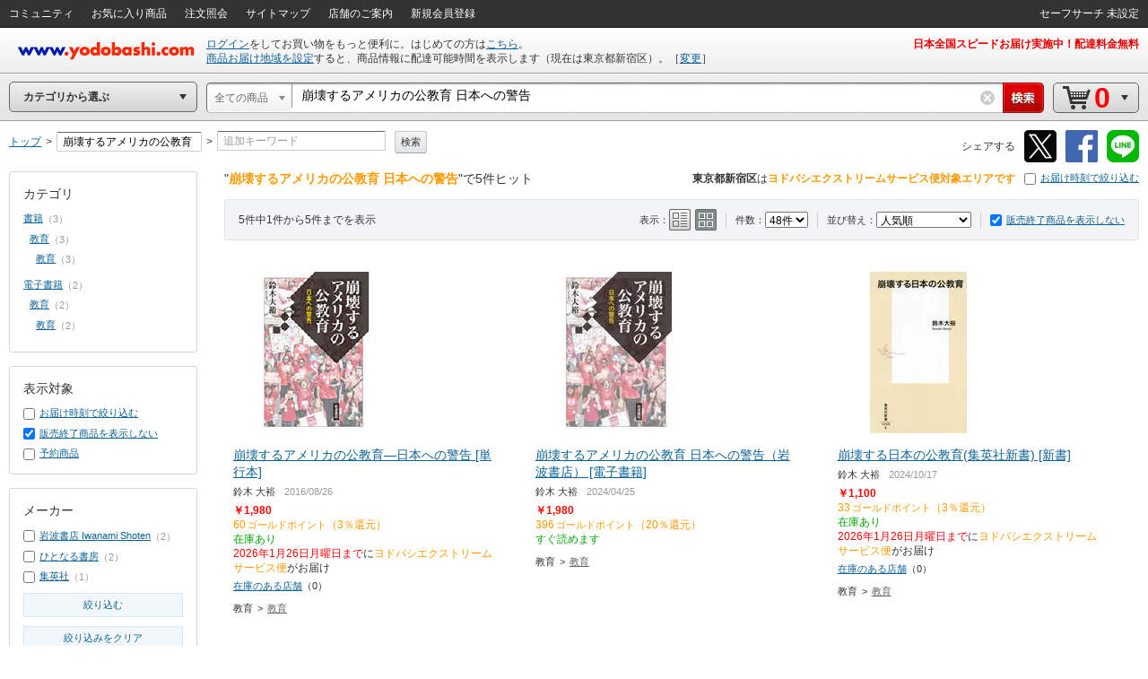

--- FILE ---
content_type: text/css
request_url: https://image.yodobashi.com/catalog/20251002_01/common/seo/css/gallery.css
body_size: 1348
content:
@charset "utf-8";

div.galleryImgArea {
float: left;
background: #000;
height: 100%;
position: relative;
}

div.galleryInfoArea {
float: right;
background: #FFF;
height: 100%;
position: relative;
word-wrap: break-word;
width: 400px;
}

div.galleryDetail {
cursor: pointer;
max-height: 2048px;
position: relative;
}

div.galleryDetail span {
display: inline-block;
}

div.galleryDetail img {
display: inline-block;
height: auto;
image-rendering: optimizequality;
max-height: 100%;
max-width: 100%;
vertical-align: middle;
width: auto;
}

a.galleryPagn {
position: absolute;
top: 0;
height: 100%;
opacity: 0;
transition: all 0.3s ease 0s;
}

a.galleryPagn.prev {
left: 0;
width: 30%;
}

a.galleryPagn.next {
right: 0;
width: 70%;
}

a.galleryPagn i {
position: absolute;
top: 50%;
margin: -30px 0 0 0;
width: 40px;
height: 60px;
display: block;
}

div.galleryImgArea:hover a.galleryPagn {
opacity: 0.3;
filter: alpha(opacity=30);
-ms-filter: "alpha(opacity=30)";
zoom: 1;
}

div.galleryImgArea a.galleryPagn:hover {
opacity: 1;
filter: alpha(opacity=100);
-ms-filter: "alpha(opacity=100)";
zoom: 1;
}

a.galleryPagn.prev i {
background: url(../img/iconGalleryArwPrev.png) no-repeat 0 0;
left: 20px;
}

a.galleryPagn.next i {
background: url(../img/iconGalleryArwNext.png) no-repeat 0 0;
right: 20px;
}

div.galleryImgHoverInfo {
position: absolute;
top: 0;
left: 0;
width: 100%;
font-size: 12px;
color: #FFF;
text-align: center;
line-height: 36px;
background: #222;
background: rgba(0,0,0,0.4);
}

div.gInfoHead {
padding: 15px;
margin: 0;
border-bottom: 1px solid #D3D4D5;
}

div.gInfoHead div.pName {
font-size: 13px;
}

div.gInfoBody {
}

div.gImgThumb {
background: #F5F5F5;
height: 100%;
}

div.gImgThumb div.gInfoBodyInner {
overflow: auto;
}

div.gInfoBody.gInfoScrollLift {
padding: 0 0 41px 0;
}

div.galleryInfoArea div.scrollableArea {
position: relative;
width: 100%;
height: 100%;
outline: none;
overflow-x: hidden;
overflow-y: auto;
}

div.scrollableArea.comListUnit {
margin: 0;
}

div.scrollableArea.comListUnit div.popoverNavBtn {
top: 10px;
right: 10px;
}

div.galleryInfoArea div.scrollableArea div.cntrbtTxt {
padding: 0 15px 0 0;
}

div.galleryInfoArea div.scrollableAreaInner {
padding: 15px 15px 0;
}

div.galleryInfoArea div.comCmtScrollLiftBox {
position: absolute;
bottom: 0;
right: 0;
border-top: 1px solid #D3D4D5;
background: #EFEFEF;
}

div.galleryInfoArea div.comCmtScrollLiftBox {
width: 100%;
}

div.galleryInfoArea div.comCmtScrollLiftBox div.comCmtScrollLiftBoxInner {
padding: 5px;
}

div.galleryImgUnit.ctlgImgGallery div.galleryImgArea {
background: #FFF;
}

div.galleryImgUnit.ctlgImgGallery div.galleryInfoArea {
width: 300px;
border-left: 1px solid #D3D4D5;
}

div.galleryThumbList li {
float: left;
position: relative;
cursor: pointer;
margin: 0 5px 5px 0;
height: 62px;
width: 62px;
text-align: center;
}

div.galleryThumbList li div.imgFrame {
overflow: hidden;
height: 62px;
width: 62px;
}

div.galleryThumbList li div.overlayFrame {
position: absolute;
top: 0;
left: 0;
height: 60px;
width: 60px;
border: 1px solid #D3D4D5;
}

div.galleryThumbList li:hover div.overlayFrame {
border: 1px solid #333435;
}

div.galleryThumbList li.active div.overlayFrame {
border: 3px solid #F00;
height: 56px;
width: 56px;
}

div.galleryThumbList li img {
}

div.galleryThumbList li.productImg div.imgFrame {
padding: 5px;
height: 52px;
width: 52px;
}

div.galleryThumbList li.productImg img {
max-width: 52px;
max-height: 52px;
}

div.ctlgPuGlry div.galleryImgArea {
background: #FFF !important;
}

div.ctlgPuGlry div.galleryDetail td.glryMainImg {
height: 410px;
}

div.ctlgPuGlry div.galleryDetail div.pImg img {
max-height: 410px;
max-width: 410px;
}

div.glryThumbList {
text-align: center;
}

div.glryThumbList li {
display: inline-block;
/display: inline;
/zoom: 1;
margin: 0 5px;
vertical-align: middle;
}

div.glryThumb {
}

div.glryThumb a {
width: 60px;
height: 60px;
border: 1px #CCC solid;
background: #FFF;
padding: 5px;
display: block;
}

div.glryThumb a:hover {
border: 1px #666 solid;
}

div.glryThumb table {
table-layout: fixed;
}

div.glryThumb td {
width: 60px;
height: 60px;
vertical-align: middle;
text-align: center;
}

div.glryThumb img {
max-height: 60px;
max-width: 60px;
display: block\9;
/display: inline;
}

div.glryThumb img:not(:target) {
display: inline\9;
}

div.puBox.galleryBox div.pagn a {
padding: 0 8px;
line-height: 30px;
text-decoration: none;
display: block;
border: 1px rgba(0,0,0,0) solid;
background: #FFF;
color: #333;
}

div.puBox.galleryBox div.pagn a.prev {
background: url(../img/iconPagnPrev.png) no-repeat center center;
height: 30px;
width: 30px;
padding: 0;
border: 1px rgba(0,0,0,0) solid;
}

div.puBox.galleryBox div.pagn a.next {
background: url(../img/iconPagnNext.png) no-repeat center center;
height: 30px;
width: 30px;
padding: 0;
border: 1px rgba(0,0,0,0) solid;
}

div.puBox.galleryBox div.pagn a:hover {
border: 1px #666 solid;
background-color: #EFEFEF;
text-decoration: none;
}

div.galleryDetail table {
width: 100%;
}

div.galleryDetail td.glryGuideArw {
width: 30px;
}

div.galleryDetail td {
text-align: center;
vertical-align: middle;
}
